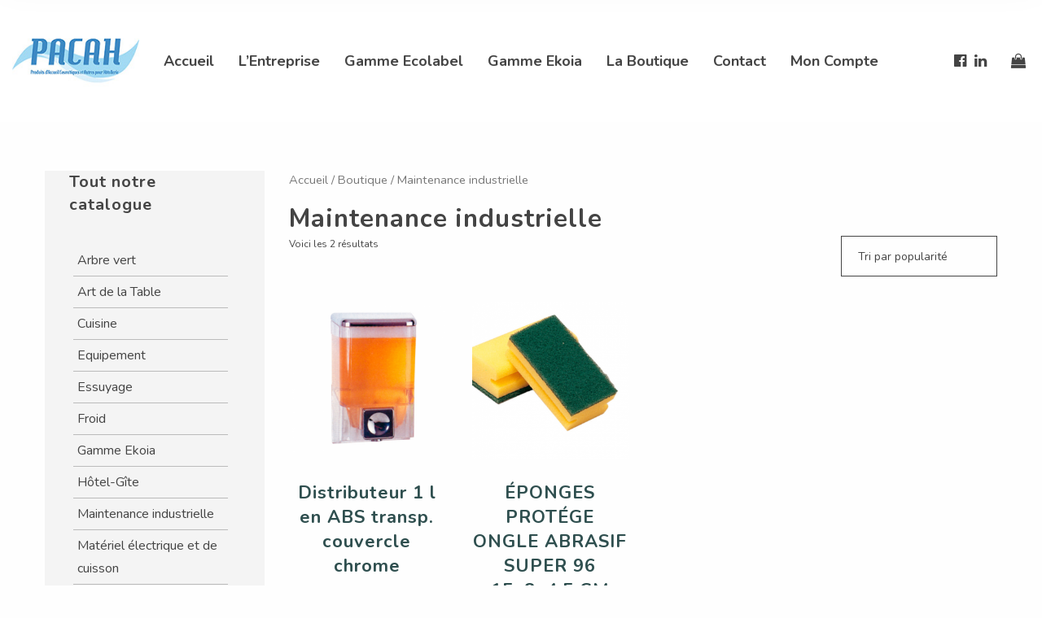

--- FILE ---
content_type: text/html; charset=UTF-8
request_url: https://pacah.com/product-category/maintenance-industrielle/
body_size: 10834
content:
<!DOCTYPE html>
<html lang="fr-FR" class="no-js no-svg">
<head>
<meta charset="UTF-8">
<meta name="viewport" content="width=device-width, initial-scale=1">
<link rel="profile" href="http://gmpg.org/xfn/11">
<title>Maintenance industrielle | Pacah Accueil produits d&#039;accueil hygiène et confort</title>

<!-- All In One SEO Pack 3.7.0[207,303] -->
<script type="application/ld+json" class="aioseop-schema">{}</script>
<link rel="canonical" href="https://pacah.com/product-category/maintenance-industrielle/" />
<!-- All In One SEO Pack -->
<link rel='dns-prefetch' href='//fonts.googleapis.com' />
<link rel='dns-prefetch' href='//s.w.org' />
<link rel="alternate" type="application/rss+xml" title="Pacah Accueil produits d&#039;accueil hygiène et confort &raquo; Flux" href="https://pacah.com/feed/" />
<link rel="alternate" type="application/rss+xml" title="Pacah Accueil produits d&#039;accueil hygiène et confort &raquo; Flux des commentaires" href="https://pacah.com/comments/feed/" />
<link rel="alternate" type="application/rss+xml" title="Flux pour Pacah Accueil produits d&#039;accueil hygiène et confort &raquo; Maintenance industrielle Catégorie" href="https://pacah.com/product-category/maintenance-industrielle/feed/" />
<link rel='stylesheet' id='Import_Article_YD_styleDropzone-css'  href='https://pacah.com/wp-content/plugins/Import_Product_YD/vendor/dropzone/dropzone.css' type='text/css' media='all' />
<link rel='stylesheet' id='Import_Article_YD_style-css'  href='https://pacah.com/wp-content/plugins/Import_Product_YD/css/style.css' type='text/css' media='all' />
<link rel='stylesheet' id='style-css'  href='https://pacah.com/wp-content/plugins/Widget_Menu_YD/css/style.css' type='text/css' media='all' />
<link rel='stylesheet' id='contact-form-7-css'  href='https://pacah.com/wp-content/plugins/contact-form-7/includes/css/styles.css' type='text/css' media='all' />
<link rel='stylesheet' id='rs-plugin-settings-css'  href='https://pacah.com/wp-content/plugins/revslider/public/assets/css/settings.css' type='text/css' media='all' />
<style id='rs-plugin-settings-inline-css' type='text/css'>
#rs-demo-id {}
</style>
<link rel='stylesheet' id='woocommerce-layout-css'  href='https://pacah.com/wp-content/plugins/woocommerce/assets/css/woocommerce-layout.css' type='text/css' media='all' />
<link rel='stylesheet' id='woocommerce-smallscreen-css'  href='https://pacah.com/wp-content/plugins/woocommerce/assets/css/woocommerce-smallscreen.css' type='text/css' media='only screen and (max-width: 768px)' />
<link rel='stylesheet' id='woocommerce-general-css'  href='https://pacah.com/wp-content/plugins/woocommerce/assets/css/woocommerce.css' type='text/css' media='all' />
<style id='woocommerce-inline-inline-css' type='text/css'>
.woocommerce form .form-row .required { visibility: visible; }
</style>
<link rel='stylesheet' id='aws-style-css'  href='https://pacah.com/wp-content/plugins/advanced-woo-search/assets/css/common.min.css' type='text/css' media='all' />
<link rel='stylesheet' id='wccs-public-css'  href='https://pacah.com/wp-content/plugins/easy-woocommerce-discounts/public/css/wccs-public.min.css' type='text/css' media='all' />
<link rel='stylesheet' id='giulia-main-stylesheet-css'  href='https://pacah.com/wp-content/themes/masrous/assets/css/app.css' type='text/css' media='all' />
<style id='giulia-main-stylesheet-inline-css' type='text/css'>
.vc_custom_1584980172160{border-top-width: 5px !important;padding-top: 90px !important;padding-bottom: 30px !important;background-color: #ffffff !important;background-position: 0 0 !important;background-repeat: repeat !important;border-top-color: #ffffff !important;border-top-style: solid !important;}.vc_custom_1507797013341{padding-bottom: 60px !important;}.vc_custom_1507797010029{padding-bottom: 30px !important;}
body, body h1, body h2, body h3, body h4, body h5, body h6, .form-style label, .giulia-input input, .giulia-input select, .giulia-input textarea, .btn-light.btn-solid .btn-text, .shopping-cart { color: #444444} .rtb-booking-form .add-message a:before, .rtb-booking-form .add-message a:after, .team-member .team-header h5.name, .team-member .team-header h5.position span, .cart-offcanvas-close:before, .cart-offcanvas-close:after, .cart-offcanvas-close > div { background: #444444} body .content p a:hover, body .text-link:hover{ border-color: #444444} body, .woocommerce .widget_price_filter .price_slider_wrapper .ui-widget-content, .cart-offcanvas .shopping-cart { background-color: #fefefe; } .team-member .team-header h5.name, .team-member .team-header h5.position, .sticky-post, .shop-sidebar, .woocommerce div.product .woocommerce-tabs ul.tabs li { background: #F4F4F4} .nav-links .page-numbers.current, .nav-links .page-number.current, .comments-area > .comment-list, .woocommerce table.shop_table td, .woocommerce form.checkout_coupon, .woocommerce form.login, .woocommerce form.register, .woocommerce-MyAccount-navigation li, .woocommerce #reviews #comments ol.commentlist li .comment-text, .woocommerce div.product .woocommerce-tabs ul.tabs li { border-color: #DCDCDC} .food-item-featured .featured-text, .comment-list .border-list, .comments-area > .comment-list .comment-list .comment-author-avatar:first-of-type:before { background: #DCDCDC}.btn-dark.btn-solid {background:#444444}.btn_light{background:#ffffff}.woocommerce span.onsale, .woocommerce .widget_price_filter .ui-slider .ui-slider-range, .woocommerce .widget_price_filter .ui-slider .ui-slider-handle { background: #444444; }.home-slider-text h1 { font-size: calc(24px + ( - 24) * ((100vw - 320px) / (1366 - 320))) !important; }.giulia-nav:not(.fixed-nav) .menu-item-has-children .sub-menu { background: #fff; } .giulia-nav:not(.fixed-nav) .nav-items .menu-item .sub-menu li a, .giulia-wpml-switcher li a { color: #444444 !important; } .nav-dark-text .menu-item-has-children .sub-menu { border-color: #444444 !important; } .giulia-nav:not(.fixed-nav) .nav-items a, .giulia-nav:not(.fixed-nav) .nav-additional a, .nav-logo h1, .mobile-cart { color: #444444; } #mobile-burger:before, #mobile-burger > div, #mobile-burger:after { background: #444444}.mobile-menu-content, .mobile-menu-content:after { background: #fff } .mobile-menu-content {color: #333f51} #mobile-burger.close-btn:before, #mobile-burger.close-btn > div, #mobile-burger.close-btn:after, .mobile-menu .menu-item-has-children > a:before, .mobile-menu .menu-item-has-children > a:after, .mobile-menu .overlay-back a:before, .mobile-menu .overlay-back a:after, .mobile-nav-overlay .mobile-overlay { background: #333f51; }@media screen and (min-width: 64.1em) { .giulia-nav .nav { height: 150px; } .nav-solid ~ .page-wrapper .home-bg-slider { height: calc(100vh - 150px); } .show-frame .nav-solid ~ .page-wrapper .home-bg-slider { height: calc(100vh - 150px - 30px); } .nav-center-ver ~ .page-wrapper .home-bg-slider { height: 100vh !important; } .show-frame .nav-center-ver ~ .page-wrapper .home-bg-slider { height: calc(100vh - 30px) !important; } .nav-solid.nav-top ~ .page-wrapper { padding-top: 150px; } .show-frame .nav-solid.nav-top ~ .page-wrapper { padding-top: 165px; } .nav-transparent.nav-bottom ~ .page-wrapper .home-slider-text { margin-top: 75px; } .nav-transparent.nav-top ~ .page-wrapper .home-slider-text { margin-top: -75px; } .nav-home.nav-solid.nav-bottom ~ .page-wrapper .page-padding { padding-top: 150px; } .giulia-nav:not(.fixed-nav) .nav > div.logo .static-logo img { padding: 10px 0; } .giulia-nav.fixed-nav .nav > div.logo .static-logo img { padding: 10px 0; } }@media screen and (max-width: 64em) { .mobile-nav, .mobile-nav .nav { height: 100px; } .mobile-nav-overlay .mobile-menu { margin: 100px 0 60px 0} .nav-solid ~ .page-wrapper { padding-top: 100px; } .mobile-nav .logo { padding: 15px; } #mobile-burger { top: calc(50px - 15px)} .mobile-nav .logo img { max-height: calc(100px - 30px) !important; } }.giulia-nav.fixed-nav { background: #fff; } .giulia-nav.fixed-nav .nav > div > ul > li > a, .giulia-nav.fixed-nav .profile a { color: #4444444; } .giulia-nav.fixed-nav > ul > li > a:after { background: #4444444; } .giulia-nav.fixed-nav .desktop-menu .menu-item-has-children .sub-menu { background: #fff; } .giulia-nav.fixed-nav .menu-item-has-children .sub-menu a { color: #444444; }.show-frame .page-frame { background: #ffffff}.h-sec { margin-bottom: -0.25em; font-size: 1.5em; color: #4ea4c9 !important; }a.btn.btn-accent.btn-solid { background-color: #4ea4c9; color: #fff;} a.btn.btn-accent.btn-underline { color: #4ea4c9; }
</style>
<link rel='stylesheet' id='js_composer_front-css'  href='https://pacah.com/wp-content/plugins/js_composer/assets/css/js_composer.min.css' type='text/css' media='all' />
<link rel='stylesheet' id='giulia-child-style-css'  href='https://pacah.com/wp-content/themes/masrous-child/style.css' type='text/css' media='all' />
<link rel='stylesheet' id='giulia-google-fonts-css'  href='//fonts.googleapis.com/css?family=Nunito:400%2C400i%7CNunito:700%7CNunito:700%7CNunito:400&#038;subset=latin' type='text/css' media='all' />
<style id='giulia-google-fonts-inline-css' type='text/css'>
body{font-family:'Nunito',Arial, Helvetica, sans-serif;font-style:normal;}h1,h2,h3,h4,h5,h6,.giulia-header, .woocommerce .product-title, .woocommerce .product-name, .woocommerce table.shop_table th{font-family:'Nunito',Arial, Helvetica, sans-serif;font-weight:700;font-style:normal;letter-spacing:0px;}.mobile-nav-overlay .mobile-menu-content,.giulia-nav .nav a, .fixed-nav a{font-family:'Nunito',Arial, Helvetica, sans-serif;font-weight:700;font-style:normal;letter-spacing:0px;font-size:18px;}.h-sec{font-family:'Nunito',Arial, Helvetica, sans-serif;font-weight:400;font-style:normal;letter-spacing:0px;}
</style>
<script type='text/javascript' src='https://pacah.com/wp-includes/js/jquery/jquery.js'></script>
<script type='text/javascript' src='https://pacah.com/wp-includes/js/jquery/jquery-migrate.min.js'></script>
<script type='text/javascript' src='https://pacah.com/wp-content/plugins/revslider/public/assets/js/jquery.themepunch.tools.min.js'></script>
<script type='text/javascript' src='https://pacah.com/wp-content/plugins/revslider/public/assets/js/jquery.themepunch.revolution.min.js'></script>
<script type='text/javascript'>
/* <![CDATA[ */
var wc_add_to_cart_params = {"ajax_url":"\/wp-admin\/admin-ajax.php","wc_ajax_url":"\/?wc-ajax=%%endpoint%%","i18n_view_cart":"Voir le panier","cart_url":"https:\/\/pacah.com\/panier\/","is_cart":"","cart_redirect_after_add":"no"};
/* ]]> */
</script>
<script type='text/javascript' src='https://pacah.com/wp-content/plugins/woocommerce/assets/js/frontend/add-to-cart.min.js'></script>
<script type='text/javascript' src='https://pacah.com/wp-content/plugins/js_composer/assets/js/vendors/woocommerce-add-to-cart.js'></script>
<link rel='https://api.w.org/' href='https://pacah.com/wp-json/' />
<link rel="EditURI" type="application/rsd+xml" title="RSD" href="https://pacah.com/xmlrpc.php?rsd" />
<link rel="wlwmanifest" type="application/wlwmanifest+xml" href="https://pacah.com/wp-includes/wlwmanifest.xml" /> 

		<!-- GA Google Analytics @ https://m0n.co/ga -->
		<script>
			(function(i,s,o,g,r,a,m){i['GoogleAnalyticsObject']=r;i[r]=i[r]||function(){
			(i[r].q=i[r].q||[]).push(arguments)},i[r].l=1*new Date();a=s.createElement(o),
			m=s.getElementsByTagName(o)[0];a.async=1;a.src=g;m.parentNode.insertBefore(a,m)
			})(window,document,'script','https://www.google-analytics.com/analytics.js','ga');
			ga('create', 'G-PSK678JWT2', 'auto');
			ga('send', 'pageview');
		</script>

		<noscript><style>.woocommerce-product-gallery{ opacity: 1 !important; }</style></noscript>
			<style type="text/css">.recentcomments a{display:inline !important;padding:0 !important;margin:0 !important;}</style>
		<meta name="generator" content="Powered by WPBakery Page Builder - drag and drop page builder for WordPress."/>
<!--[if lte IE 9]><link rel="stylesheet" type="text/css" href="https://pacah.com/wp-content/plugins/js_composer/assets/css/vc_lte_ie9.min.css" media="screen"><![endif]--><meta name="generator" content="Powered by Slider Revolution 5.4.8.1 - responsive, Mobile-Friendly Slider Plugin for WordPress with comfortable drag and drop interface." />
<script type="text/javascript">function setREVStartSize(e){									
						try{ e.c=jQuery(e.c);var i=jQuery(window).width(),t=9999,r=0,n=0,l=0,f=0,s=0,h=0;
							if(e.responsiveLevels&&(jQuery.each(e.responsiveLevels,function(e,f){f>i&&(t=r=f,l=e),i>f&&f>r&&(r=f,n=e)}),t>r&&(l=n)),f=e.gridheight[l]||e.gridheight[0]||e.gridheight,s=e.gridwidth[l]||e.gridwidth[0]||e.gridwidth,h=i/s,h=h>1?1:h,f=Math.round(h*f),"fullscreen"==e.sliderLayout){var u=(e.c.width(),jQuery(window).height());if(void 0!=e.fullScreenOffsetContainer){var c=e.fullScreenOffsetContainer.split(",");if (c) jQuery.each(c,function(e,i){u=jQuery(i).length>0?u-jQuery(i).outerHeight(!0):u}),e.fullScreenOffset.split("%").length>1&&void 0!=e.fullScreenOffset&&e.fullScreenOffset.length>0?u-=jQuery(window).height()*parseInt(e.fullScreenOffset,0)/100:void 0!=e.fullScreenOffset&&e.fullScreenOffset.length>0&&(u-=parseInt(e.fullScreenOffset,0))}f=u}else void 0!=e.minHeight&&f<e.minHeight&&(f=e.minHeight);e.c.closest(".rev_slider_wrapper").css({height:f})					
						}catch(d){console.log("Failure at Presize of Slider:"+d)}						
					};</script>
<noscript><style type="text/css"> .wpb_animate_when_almost_visible { opacity: 1; }</style></noscript></head>
<body class="archive tax-product_cat term-maintenance-industrielle term-157 woocommerce woocommerce-page woocommerce-no-js plugin-on wpb-js-composer js-comp-ver-5.6 vc_responsive" data-color="#444444">
<div class="transition-overlay"></div>
	<nav id="main-navbar-home" class="show-for-large giulia-nav nav-top nav-center nav-dark-text nav-solid" style="background: #ffffff">
	<div class="row">
		<div class="medium-12 columns">
			<div class="nav">
				<div class="logo">
										<a href="https://pacah.com/" class="show-in-viewport">
						<figure class="static-logo">
							<img src="https://pacah.com/wp-content/uploads/2020/06/pacah-logo-200-140.jpg" class="" alt="">
						</figure>
					</a>
									</div>
								<div class="main-nav nav-items"><ul id="top-menu" class="dropdown menu desktop-menu menu-main-menu show-for-large"><li id="menu-item-2532" class="menu-item menu-item-type-post_type menu-item-object-page menu-item-home menu-item-2532"><a href="https://pacah.com/">Accueil</a></li>
<li id="menu-item-2914" class="menu-item menu-item-type-post_type menu-item-object-page menu-item-2914"><a href="https://pacah.com/entreprise-pacah/">L&rsquo;Entreprise</a></li>
<li id="menu-item-3876" class="menu-item menu-item-type-post_type menu-item-object-page menu-item-3876"><a href="https://pacah.com/gamme-ecolabel/">Gamme Ecolabel</a></li>
<li id="menu-item-4405" class="menu-item menu-item-type-custom menu-item-object-custom menu-item-4405"><a href="https://pacah.com/product-category/gamme-ekoia/">Gamme Ekoia</a></li>
<li id="menu-item-2875" class="menu-item menu-item-type-post_type menu-item-object-page menu-item-2875"><a href="https://pacah.com/boutique-produits-accueil-gite-hotel/">La Boutique</a></li>
<li id="menu-item-2874" class="menu-item menu-item-type-post_type menu-item-object-page menu-item-2874"><a href="https://pacah.com/contact-horaire/">Contact</a></li>
<li id="menu-item-2870" class="menu-item menu-item-type-post_type menu-item-object-page menu-item-2870"><a href="https://pacah.com/mon-compte/">Mon Compte</a></li>
</ul></div>								<div class="nav-additional">
					<ul class="desktop-menu">
						<li class="nav-social-profiles"><ul><li class="profile"><a href="https://fr-fr.facebook.com/saspacah/" target="_blank"><i class="fa fa-facebook-official"></i></a></li><li class="profile"><a href="https://www.linkedin.com/company/pacah-accueil/" target="_blank"><i class="fa fa-linkedin"></i></a></li></ul></li>												<!--<li class="open-cart"><a href="#"><i class="fa fa-shopping-bag"></i><span class="woo-cart-count"></span></a></li>-->
						<li class="open-cartZZ"><a href="/pacah/panier/"><i class="fa fa-shopping-bag"></i><span class="woo-cart-count"></span></a></li>
																	</ul>
				</div>
			</div>
		</div>
	</div>
</nav>
	<div id="fixed-nav" class="page-header-nav giulia-nav fixed-nav show-for-large nav-center" data-height="150" style="background: #fff">
	<div class="row">
		<div class="medium-12 columns">
		<div class="nav">
								<div class="logo">
					<a href="https://pacah.com/" class="show-in-viewport">
						<figure class="static-logo">
							<img src="https://pacah.com/wp-content/uploads/2020/06/pacah-logo-200-140.jpg" alt="">
						</figure>
					</a>
				</div>
										<div class="main-nav nav-items"><ul id="fixed-top-menu" class="dropdown menu desktop-menu menu-main-menu hidden-xs hidden-sm"><li class="menu-item menu-item-type-post_type menu-item-object-page menu-item-home menu-item-2532"><a href="https://pacah.com/">Accueil</a></li>
<li class="menu-item menu-item-type-post_type menu-item-object-page menu-item-2914"><a href="https://pacah.com/entreprise-pacah/">L&rsquo;Entreprise</a></li>
<li class="menu-item menu-item-type-post_type menu-item-object-page menu-item-3876"><a href="https://pacah.com/gamme-ecolabel/">Gamme Ecolabel</a></li>
<li class="menu-item menu-item-type-custom menu-item-object-custom menu-item-4405"><a href="https://pacah.com/product-category/gamme-ekoia/">Gamme Ekoia</a></li>
<li class="menu-item menu-item-type-post_type menu-item-object-page menu-item-2875"><a href="https://pacah.com/boutique-produits-accueil-gite-hotel/">La Boutique</a></li>
<li class="menu-item menu-item-type-post_type menu-item-object-page menu-item-2874"><a href="https://pacah.com/contact-horaire/">Contact</a></li>
<li class="menu-item menu-item-type-post_type menu-item-object-page menu-item-2870"><a href="https://pacah.com/mon-compte/">Mon Compte</a></li>
</ul></div>			
				<div class="nav-additional">
					<ul class="desktop-menu">
						<li class="nav-social-profiles"><ul><li class="profile"><a href="https://fr-fr.facebook.com/saspacah/" target="_blank"><i class="fa fa-facebook-official"></i></a></li><li class="profile"><a href="https://www.linkedin.com/company/pacah-accueil/" target="_blank"><i class="fa fa-linkedin"></i></a></li></ul></li>												<!--<li class="open-cart"><a href="#"><i class="fa fa-shopping-bag"></i><span class="woo-cart-count"></span></a></li>-->
						<li class="open-cartZZ"><a href="/pacah/panier/"><i class="fa fa-shopping-bag"></i><span class="woo-cart-count"></span></a></li>
																	</ul>
				</div>

			</div>
		</div>
	</div>
</div>

	
<div id="mobile-burger" class="hide-for-large">
	<div></div>
</div>
<nav id="mobile-navbar-home" class="hide-for-large mobile-nav nav-center nav-dark-text nav-solid">
	<div class="nav" style="background: #ffffff">
		<div class="empty-el"></div>
		<div class="logo">
						<a href="https://pacah.com/" class="show-in-viewport">
				<figure class="static-logo">
					<img src="https://pacah.com/wp-content/uploads/2020/06/pacah-logo-200-140.jpg" class="" alt="Giulia">
				</figure>
			</a>
					</div>
		<!--<div class="mobile-cart open-cart">-->
		<div class="mobile-cart open-cartZZ">
				<!--<a href="#"><i class="fa fa-shopping-bag"></i><span class="woo-cart-count"></span></a>-->
		<a href="/pacah/panier/"><i class="fa fa-shopping-bag"></i><span class="woo-cart-count"></span></a>
				</div>
	</div>
</nav>
<div class="mobile-nav-overlay hide-for-large">
	<div class="mobile-overlay"></div>
	<div class="mobile-menu-content">
		<div class="mobile-menu">
										<div class="menu"><ul id="menu-mobile" class="dropdown menu hide-for-large"><li class="menu-item menu-item-type-post_type menu-item-object-page menu-item-home menu-item-2532"><a href="https://pacah.com/">Accueil</a></li>
<li class="menu-item menu-item-type-post_type menu-item-object-page menu-item-2914"><a href="https://pacah.com/entreprise-pacah/">L&rsquo;Entreprise</a></li>
<li class="menu-item menu-item-type-post_type menu-item-object-page menu-item-3876"><a href="https://pacah.com/gamme-ecolabel/">Gamme Ecolabel</a></li>
<li class="menu-item menu-item-type-custom menu-item-object-custom menu-item-4405"><a href="https://pacah.com/product-category/gamme-ekoia/">Gamme Ekoia</a></li>
<li class="menu-item menu-item-type-post_type menu-item-object-page menu-item-2875"><a href="https://pacah.com/boutique-produits-accueil-gite-hotel/">La Boutique</a></li>
<li class="menu-item menu-item-type-post_type menu-item-object-page menu-item-2874"><a href="https://pacah.com/contact-horaire/">Contact</a></li>
<li class="menu-item menu-item-type-post_type menu-item-object-page menu-item-2870"><a href="https://pacah.com/mon-compte/">Mon Compte</a></li>
</ul></div>					</div>
		<div class="mobile-nav-footer">
			<ul>
				<li class="profile"><a href="https://fr-fr.facebook.com/saspacah/" target="_blank"><i class="fa fa-facebook-official"></i></a></li><li class="profile"><a href="https://www.linkedin.com/company/pacah-accueil/" target="_blank"><i class="fa fa-linkedin"></i></a></li>			</ul>
		</div>
	</div>
</div>
				<a id="scroll-up" class="scroll-up show-for-medium">
			<i class="fa fa-angle-up"></i> 
		</a>
			<div class="page-wrapper"><div class="shop-products page-padding"><div class="row"><div class="small-12 medium-10 large-9 medium-centered large-uncentered columns"><div id="primary" class="content-area"><main id="main" class="site-main" role="main"><nav class="woocommerce-breadcrumb"><a href="https://pacah.com">Accueil</a>&nbsp;&#47;&nbsp;<a href="https://pacah.com/boutique/">Boutique</a>&nbsp;&#47;&nbsp;Maintenance industrielle</nav><header class="woocommerce-products-header">
			<h1 class="woocommerce-products-header__title page-title">Maintenance industrielle</h1>
	
	</header>
<p class="woocommerce-result-count">
	Voici les 2 résultats</p>
<form class="woocommerce-ordering" method="get">
	<select name="orderby" class="orderby">
					<option value="popularity"  selected='selected'>Tri par popularité</option>
					<option value="rating" >Tri par notes moyennes</option>
					<option value="date" >Tri par nouveauté</option>
					<option value="price" >Tri par tarif croissant</option>
					<option value="price-desc" >Tri par tarif décroissant</option>
			</select>
	<input type="hidden" name="paged" value="1" />
	</form>
<ul class="products columns-4">
<li class="post-4885 product type-product status-publish has-post-thumbnail product_cat-maintenance-industrielle first instock taxable shipping-taxable purchasable product-type-simple">
	<a href="https://pacah.com/boutique/distributeur-1-l-en-abs-transp-couvercle-chrome/" class="woocommerce-LoopProduct-link woocommerce-loop-product__link"><img width="260" height="260" src="https://pacah.com/wp-content/uploads/2022/04/Distributeur-1-l-en-ABS-transp.-couvercle-chrome.png" class="attachment-woocommerce_thumbnail size-woocommerce_thumbnail wp-post-image" alt="" srcset="https://pacah.com/wp-content/uploads/2022/04/Distributeur-1-l-en-ABS-transp.-couvercle-chrome.png 260w, https://pacah.com/wp-content/uploads/2022/04/Distributeur-1-l-en-ABS-transp.-couvercle-chrome-150x150.png 150w, https://pacah.com/wp-content/uploads/2022/04/Distributeur-1-l-en-ABS-transp.-couvercle-chrome-100x100.png 100w" sizes="(max-width: 260px) 100vw, 260px" /><h2 class="woocommerce-loop-product__title">Distributeur 1 l en ABS transp. couvercle chrome</h2>
	<span class="price"><span class="woocommerce-Price-amount amount">14,2000<span class="woocommerce-Price-currencySymbol">&euro;</span></span></span>
</a><a data-quantity="1" rel="nofollow" href="/product-category/maintenance-industrielle/?add-to-cart=4885" data-quantity="1" data-product_id="4885" data-product_sku="GD121.65" class="btn btn-xs btn-solid btn-dark product_type_simple add_to_cart_button ajax_add_to_cart"><span class="btn-text">Ajouter au panier</span></a></li>
<li class="post-5239 product type-product status-publish has-post-thumbnail product_cat-essuyage product_cat-maintenance-industrielle product_cat-vaisselle instock taxable shipping-taxable purchasable product-type-simple">
	<a href="https://pacah.com/boutique/eponges-protege-ongle-abrasif-super-96-15x8x45-cm-vert-fibre/" class="woocommerce-LoopProduct-link woocommerce-loop-product__link"><img width="300" height="300" src="https://pacah.com/wp-content/uploads/2023/10/Capture-décran-2023-10-02-091109-1-300x300.png" class="attachment-woocommerce_thumbnail size-woocommerce_thumbnail wp-post-image" alt="" srcset="https://pacah.com/wp-content/uploads/2023/10/Capture-décran-2023-10-02-091109-1-300x300.png 300w, https://pacah.com/wp-content/uploads/2023/10/Capture-décran-2023-10-02-091109-1-150x150.png 150w, https://pacah.com/wp-content/uploads/2023/10/Capture-décran-2023-10-02-091109-1-100x100.png 100w" sizes="(max-width: 300px) 100vw, 300px" /><h2 class="woocommerce-loop-product__title">ÉPONGES PROTÉGE ONGLE ABRASIF SUPER 96 15x8x4,5 CM VERT FIBRE</h2>
	<span class="price"><span class="woocommerce-Price-amount amount">0,5511<span class="woocommerce-Price-currencySymbol">&euro;</span></span></span>
</a><a data-quantity="350" rel="nofollow" href="/product-category/maintenance-industrielle/?add-to-cart=5239" data-quantity="1" data-product_id="5239" data-product_sku="GD213.60" class="btn btn-xs btn-solid btn-dark product_type_simple add_to_cart_button ajax_add_to_cart"><span class="btn-text">Ajouter au panier</span></a></li>
</ul>
</main></div></div><div class="small-12 medium-10 medium-offset-1 large-offset-0 large-3 end columns"><div class="shop-sidebar">
<aside id="secondary" class="widget-area">
	<section id="widget_category_yd-2" class="widget widget_category_YD"><h5 class="widget-title"><span>Tout notre catalogue</span></h5><div id="widget_Category_YD"><div class="left">	<li class="cat-item cat-item-154"><a href="https://pacah.com/product-category/arbre-vert/" >Arbre vert</a>
</li>
	<li class="cat-item cat-item-47"><a href="https://pacah.com/product-category/art-table/" >Art de la Table</a>
<ul class='children'>
	<li class="cat-item cat-item-51"><a href="https://pacah.com/product-category/art-table/accessoires-table/" >Accessoires de Table</a>
</li>
	<li class="cat-item cat-item-138"><a href="https://pacah.com/product-category/art-table/compostable/" >Compostable</a>
</li>
	<li class="cat-item cat-item-48"><a href="https://pacah.com/product-category/art-table/couverts/" >Couverts</a>
	<ul class='children'>
	<li class="cat-item cat-item-109"><a href="https://pacah.com/product-category/art-table/couverts/couverts-aluminium/" >Couverts aluminium</a>
</li>
	<li class="cat-item cat-item-110"><a href="https://pacah.com/product-category/art-table/couverts/couverts-bois/" >Couverts bois</a>
</li>
	<li class="cat-item cat-item-111"><a href="https://pacah.com/product-category/art-table/couverts/couverts-inox/" >Couverts inox</a>
</li>
	<li class="cat-item cat-item-112"><a href="https://pacah.com/product-category/art-table/couverts/couverts-plastiques/" >Couverts plastiques</a>
</li>
	</ul>
</li>
	<li class="cat-item cat-item-53"><a href="https://pacah.com/product-category/art-table/linge-table-papier/" >Linge de Table Papier</a>
	<ul class='children'>
	<li class="cat-item cat-item-117"><a href="https://pacah.com/product-category/art-table/linge-table-papier/nappage/" >Nappage</a>
</li>
	<li class="cat-item cat-item-118"><a href="https://pacah.com/product-category/art-table/linge-table-papier/serviette/" >Serviette</a>
</li>
	</ul>
</li>
	<li class="cat-item cat-item-52"><a href="https://pacah.com/product-category/art-table/linge-table-textile/" >Linge de Table Textile</a>
</li>
	<li class="cat-item cat-item-49"><a href="https://pacah.com/product-category/art-table/vaisselle/" >Vaisselle</a>
	<ul class='children'>
	<li class="cat-item cat-item-113"><a href="https://pacah.com/product-category/art-table/vaisselle/vaisselle-plastique/" >Vaisselle plastique</a>
</li>
	<li class="cat-item cat-item-114"><a href="https://pacah.com/product-category/art-table/vaisselle/vaisselle-porcelaine/" >Vaisselle porcelaine</a>
</li>
	</ul>
</li>
	<li class="cat-item cat-item-50"><a href="https://pacah.com/product-category/art-table/verrerie/" >Verrerie</a>
	<ul class='children'>
	<li class="cat-item cat-item-116"><a href="https://pacah.com/product-category/art-table/verrerie/verre/" >Verre</a>
</li>
	<li class="cat-item cat-item-115"><a href="https://pacah.com/product-category/art-table/verrerie/verrerie-plastique/" >Verrerie plastique</a>
</li>
	</ul>
</li>
</ul>
</li>
	<li class="cat-item cat-item-83"><a href="https://pacah.com/product-category/cuisine/" >Cuisine</a>
<ul class='children'>
	<li class="cat-item cat-item-87"><a href="https://pacah.com/product-category/cuisine/batterie-platerie-cuisine/" >Batterie et Platerie de cuisine</a>
</li>
	<li class="cat-item cat-item-88"><a href="https://pacah.com/product-category/cuisine/conteneurs-alimentaires-bacs/" >Conteneurs alimentaires et bacs</a>
</li>
	<li class="cat-item cat-item-84"><a href="https://pacah.com/product-category/cuisine/couteaux/" >Couteaux</a>
</li>
	<li class="cat-item cat-item-86"><a href="https://pacah.com/product-category/cuisine/patisserie/" >Pâtisserie</a>
</li>
	<li class="cat-item cat-item-89"><a href="https://pacah.com/product-category/cuisine/torchons-gants/" >Torchons et gants</a>
</li>
	<li class="cat-item cat-item-85"><a href="https://pacah.com/product-category/cuisine/ustensiles/" >Ustensiles</a>
</li>
</ul>
</li>
	<li class="cat-item cat-item-156"><a href="https://pacah.com/product-category/equipement/" >Equipement</a>
</li>
	<li class="cat-item cat-item-155"><a href="https://pacah.com/product-category/essuyage-2/" >Essuyage</a>
</li>
	<li class="cat-item cat-item-102"><a href="https://pacah.com/product-category/froid/" >Froid</a>
<ul class='children'>
	<li class="cat-item cat-item-105"><a href="https://pacah.com/product-category/froid/armoires-froid/" >Armoires réfrigérées</a>
</li>
	<li class="cat-item cat-item-104"><a href="https://pacah.com/product-category/froid/arriere-bars/" >Arrière-Bar</a>
</li>
	<li class="cat-item cat-item-107"><a href="https://pacah.com/product-category/froid/cellules-refroidissement-surgelation/" >Cellules refroidissement et surgélation</a>
</li>
	<li class="cat-item cat-item-108"><a href="https://pacah.com/product-category/froid/machine-glacons/" >Machines à glaçons</a>
</li>
	<li class="cat-item cat-item-139"><a href="https://pacah.com/product-category/froid/rafraichisseurs-caves-vins/" >Rafraîchisseurs et caves à vins</a>
</li>
	<li class="cat-item cat-item-106"><a href="https://pacah.com/product-category/froid/tables-froid/" >Tables réfrigérées</a>
</li>
	<li class="cat-item cat-item-103"><a href="https://pacah.com/product-category/froid/vitrines-refrigerees/" >Vitrines réfrigérées</a>
</li>
</ul>
</li>
	<li class="cat-item cat-item-64"><a href="https://pacah.com/product-category/gamme-ekoia/" >Gamme Ekoia</a>
<ul class='children'>
	<li class="cat-item cat-item-119"><a href="https://pacah.com/product-category/gamme-ekoia/eko-space/" >Eko Space</a>
</li>
	<li class="cat-item cat-item-120"><a href="https://pacah.com/product-category/gamme-ekoia/eko-touch/" >Eko Touch</a>
</li>
	<li class="cat-item cat-item-121"><a href="https://pacah.com/product-category/gamme-ekoia/eko-way/" >Eko Way</a>
</li>
	<li class="cat-item cat-item-122"><a href="https://pacah.com/product-category/gamme-ekoia/uscent/" >Uscent</a>
</li>
</ul>
</li>
	<li class="cat-item cat-item-42"><a href="https://pacah.com/product-category/hotel-gite/" >Hôtel-Gîte</a>
<ul class='children'>
	<li class="cat-item cat-item-45"><a href="https://pacah.com/product-category/hotel-gite/accessoires-chambres/" >Accessoires Chambres</a>
</li>
	<li class="cat-item cat-item-46"><a href="https://pacah.com/product-category/hotel-gite/accessoires-salle-bain/" >Accessoires Salle de Bain</a>
</li>
	<li class="cat-item cat-item-43"><a href="https://pacah.com/product-category/hotel-gite/accueil-ecolabel/" >Produits Accueil Ecolabel</a>
	<ul class='children'>
	<li class="cat-item cat-item-127"><a href="https://pacah.com/product-category/hotel-gite/accueil-ecolabel/anyah-ecolabel/" >Anyah Ecolabel</a>
</li>
	<li class="cat-item cat-item-128"><a href="https://pacah.com/product-category/hotel-gite/accueil-ecolabel/osme-organic-accueil-ecolabel/" >Osmè Organic</a>
</li>
	</ul>
</li>
	<li class="cat-item cat-item-129"><a href="https://pacah.com/product-category/hotel-gite/enfants/" >Enfants</a>
</li>
	<li class="cat-item cat-item-130"><a href="https://pacah.com/product-category/hotel-gite/linge-chambre-textile/" >Linge chambre textile</a>
</li>
	<li class="cat-item cat-item-131"><a href="https://pacah.com/product-category/hotel-gite/linge-chambre-usage-unique/" >Linge chambre usage unique</a>
</li>
	<li class="cat-item cat-item-132"><a href="https://pacah.com/product-category/hotel-gite/linge-salle-bain-textile/" >Linge salle de bain textile</a>
</li>
	<li class="cat-item cat-item-133"><a href="https://pacah.com/product-category/hotel-gite/linge-salle-bain-usage-unique/" >Linge salle de bain usage unique</a>
</li>
	<li class="cat-item cat-item-44"><a href="https://pacah.com/product-category/hotel-gite/produits-accueil/" >Produits Accueil</a>
	<ul class='children'>
	<li class="cat-item cat-item-124"><a href="https://pacah.com/product-category/hotel-gite/produits-accueil/metan/" >Metan</a>
</li>
	<li class="cat-item cat-item-125"><a href="https://pacah.com/product-category/hotel-gite/produits-accueil/prija/" >Prija</a>
</li>
	<li class="cat-item cat-item-126"><a href="https://pacah.com/product-category/hotel-gite/produits-accueil/travel-care/" >Travel Care</a>
</li>
	<li class="cat-item cat-item-123"><a href="https://pacah.com/product-category/hotel-gite/produits-accueil/verbena-line/" >Verbena Line</a>
</li>
	</ul>
</li>
	<li class="cat-item cat-item-63"><a href="https://pacah.com/product-category/hotel-gite/reception-hotellerie/" >Réception Hôtellerie</a>
	<ul class='children'>
	<li class="cat-item cat-item-140"><a href="https://pacah.com/product-category/hotel-gite/reception-hotellerie/porte-cles/" >Porte-clés</a>
</li>
	</ul>
</li>
</ul>
</li>
	<li class="cat-item cat-item-157 current-cat"><a href="https://pacah.com/product-category/maintenance-industrielle/" >Maintenance industrielle</a>
</li>
	<li class="cat-item cat-item-93"><a href="https://pacah.com/product-category/materiel-electrique-cuisson/" >Matériel électrique et de cuisson</a>
<ul class='children'>
	<li class="cat-item cat-item-96"><a href="https://pacah.com/product-category/materiel-electrique-cuisson/blenders-mixeurs/" >Blenders et mixeurs plongeants</a>
</li>
	<li class="cat-item cat-item-95"><a href="https://pacah.com/product-category/materiel-electrique-cuisson/cafeterie/" >Cafèterie</a>
</li>
	<li class="cat-item cat-item-100"><a href="https://pacah.com/product-category/materiel-electrique-cuisson/cuisson-horizontale/" >Cuisson horizontale</a>
</li>
	<li class="cat-item cat-item-101"><a href="https://pacah.com/product-category/materiel-electrique-cuisson/laverie/" >Laverie</a>
</li>
	<li class="cat-item cat-item-99"><a href="https://pacah.com/product-category/materiel-electrique-cuisson/micro-ondes-fours/" >Micro-ondes et fours</a>
</li>
	<li class="cat-item cat-item-94"><a href="https://pacah.com/product-category/materiel-electrique-cuisson/petit-materiel/" >Petit matériel</a>
</li>
	<li class="cat-item cat-item-97"><a href="https://pacah.com/product-category/materiel-electrique-cuisson/preparation-aliments/" >Préparation des aliments</a>
</li>
	<li class="cat-item cat-item-98"><a href="https://pacah.com/product-category/materiel-electrique-cuisson/service-presentation/" >Service Présentation</a>
</li>
</ul>
</li>
	<li class="cat-item cat-item-65"><a href="https://pacah.com/product-category/mobilier/" >Mobilier</a>
<ul class='children'>
	<li class="cat-item cat-item-66"><a href="https://pacah.com/product-category/mobilier/exterieur/" >Extérieur</a>
</li>
	<li class="cat-item cat-item-68"><a href="https://pacah.com/product-category/mobilier/interieur/" >Intérieur</a>
</li>
	<li class="cat-item cat-item-67"><a href="https://pacah.com/product-category/mobilier/interieur-exterieur/" >Intérieur et Extérieur</a>
</li>
</ul>
</li>
	<li class="cat-item cat-item-90"><a href="https://pacah.com/product-category/mobilier-cuisine/" >Mobilier de cuisine chariots et échelles</a>
<ul class='children'>
	<li class="cat-item cat-item-91"><a href="https://pacah.com/product-category/mobilier-cuisine/chariots-rayonnages/" >Chariots et rayonnages</a>
</li>
	<li class="cat-item cat-item-92"><a href="https://pacah.com/product-category/mobilier-cuisine/tables-plonges/" >Tables et plonges</a>
</li>
</ul>
</li>
	<li class="cat-item cat-item-153"><a href="https://pacah.com/product-category/non-classe/" >Non classé</a>
</li>
	<li class="cat-item cat-item-69"><a href="https://pacah.com/product-category/produits-hygiene/" >Produits Hygiène</a>
<ul class='children'>
	<li class="cat-item cat-item-134"><a href="https://pacah.com/product-category/produits-hygiene/covid/" >COVID</a>
</li>
	<li class="cat-item cat-item-135"><a href="https://pacah.com/product-category/produits-hygiene/essuyage/" >Essuyage</a>
</li>
	<li class="cat-item cat-item-71"><a href="https://pacah.com/product-category/produits-hygiene/hygiene-covid/" >Hygiène COVID</a>
</li>
	<li class="cat-item cat-item-136"><a href="https://pacah.com/product-category/produits-hygiene/papier/" >Papier</a>
</li>
</ul>
</li>
	<li class="cat-item cat-item-57"><a href="https://pacah.com/product-category/restaurant-bar/" >Restaurant Bar</a>
<ul class='children'>
	<li class="cat-item cat-item-60"><a href="https://pacah.com/product-category/restaurant-bar/accessoires-bar/" >Accessoires de Bar</a>
</li>
	<li class="cat-item cat-item-62"><a href="https://pacah.com/product-category/restaurant-bar/buffet/" >Buffet</a>
</li>
	<li class="cat-item cat-item-58"><a href="https://pacah.com/product-category/restaurant-bar/menus-signal/" >Menus et Signalétique</a>
</li>
	<li class="cat-item cat-item-59"><a href="https://pacah.com/product-category/restaurant-bar/plateaux-service/" >Plateaux de Service</a>
</li>
	<li class="cat-item cat-item-61"><a href="https://pacah.com/product-category/restaurant-bar/service-boissons/" >Service Boissons</a>
</li>
</ul>
</li>
	<li class="cat-item cat-item-72"><a href="https://pacah.com/product-category/usage-unique/" >Usage unique et entretien</a>
<ul class='children'>
	<li class="cat-item cat-item-78"><a href="https://pacah.com/product-category/usage-unique/collecte-dechets/" >Collecte des déchets</a>
</li>
	<li class="cat-item cat-item-77"><a href="https://pacah.com/product-category/usage-unique/desinsectisation/" >Désinsectisation</a>
</li>
	<li class="cat-item cat-item-73"><a href="https://pacah.com/product-category/usage-unique/entretien/" >Entretien</a>
	<ul class='children'>
	<li class="cat-item cat-item-137"><a href="https://pacah.com/product-category/usage-unique/entretien/accessoires/" >Accessoires</a>
</li>
	</ul>
</li>
	<li class="cat-item cat-item-75"><a href="https://pacah.com/product-category/usage-unique/premiers-soins/" >Premiers soins</a>
</li>
	<li class="cat-item cat-item-74"><a href="https://pacah.com/product-category/usage-unique/produits-usage-unique/" >Produits à usage unique</a>
</li>
	<li class="cat-item cat-item-76"><a href="https://pacah.com/product-category/usage-unique/securite/" >Sécurité</a>
</li>
</ul>
</li>
	<li class="cat-item cat-item-79"><a href="https://pacah.com/product-category/vetements-chaussures/" >Vêtements et Chaussures</a>
<ul class='children'>
	<li class="cat-item cat-item-82"><a href="https://pacah.com/product-category/vetements-chaussures/chaussures/" >Chaussures</a>
</li>
	<li class="cat-item cat-item-80"><a href="https://pacah.com/product-category/vetements-chaussures/tenues-chef-cuisine/" >Tenues chef et cuisine</a>
</li>
	<li class="cat-item cat-item-81"><a href="https://pacah.com/product-category/vetements-chaussures/uniformes-service/" >Uniformes de service</a>
</li>
</ul>
</li>
</div></div><script>
        		jQuery( "#widget_Category_YD" ).closest( ".row" ).css({"flex-direction": "row-reverse"}); 
        	</script></aside></div></div></div></div>		</div>
						<div class="row">
							<div class="small-12 columns small-centered">
								<footer>
									<div data-vc-full-width="true" data-vc-full-width-init="false" class="vc_row wpb_row vc_row-fluid vc_custom_1584980172160" style="color: #ffffff" data-overlay-color="rgba(0,0,0,0.01)" data-color="#ffffff"><div class="extended_bg"><div class="row-image-overlay" style="background-color: rgba(0,0,0,0.01);"></div></div><div class="wpb_column vc_column_container vc_col-sm-4"  ><div class="vc_column-inner vc_custom_1507797013341 "><div class="wpb_wrapper">
	<div class="wpb_single_image wpb_content_element vc_align_center">
		
		<figure class="wpb_wrapper vc_figure">
			<div class="vc_single_image-wrapper   vc_box_border_grey"><img width="300" height="97" src="https://pacah.com/wp-content/uploads/2020/06/pacah-logo-300.jpg" class="vc_single_image-img attachment-full" alt="logo pacah fourniteures produits accueil hotel et gite" /></div>
		</figure>
	</div>

	<div class="wpb_text_column wpb_content_element " >
		<div class="wpb_wrapper">
			<p style="text-align: center"><span style="color: #000000">Installée à Montmorillon (Vienne) depuis 20 ans, <a href="https://pacah.com/entreprise-pacah/"><strong>l’entreprise PACAH</strong></a> est spécialisée dans la fourniture de produits d’accueil, de cosmétiques et d’entretien pour les structures d’hébergement (hôtel, gîtes, etc.) ainsi que de consommables utiles aux professionnels. Un besoin particulier ? PACAH saura y répondre. N’hésitez pas à <a href="https://pacah.com/contact-horaire/"><strong>nous contacter</strong></a>.</span></p>

		</div>
	</div>
</div></div></div><div class="wpb_column vc_column_container vc_col-sm-4"  ><div class="vc_column-inner vc_custom_1507797010029 "><div class="wpb_wrapper">
	<div class="wpb_text_column wpb_content_element " >
		<div class="wpb_wrapper">
			<h5 style="margin-bottom: 30px;text-align: center"><span style="color: #000000">PACAH ACCUEIL</span></h5>
<p style="text-align: center"><span style="color: #000000">8 LES BUTTIERES</span></p>
<p style="text-align: center"><span style="color: #000000">ZA LES ECURIOUX</span></p>
<p style="text-align: center"><span style="color: #000000">86500 SAULGE &#8211; MONTMORILLON<br />
</span></p>
<p style="text-align: center"><span style="color: #000000">TEL : +33 9 73 31 06 01<br />
</span></p>
<p style="text-align: center"><span style="color: #000000">FAX : +33 5 49 91 83 03<br />
</span><br />
<span style="color: #000000"><a style="color: #000000" href="mailto:contact@pacah.com">contact@pacah.com</a></span></p>

		</div>
	</div>

	<div class="wpb_text_column wpb_content_element " >
		<div class="wpb_wrapper">
			<p style="text-align: center"><span style="color: #000000"><a style="color: #000000;font-size: 0.8em" href="https://www.denege.com" target="_blank" rel="noopener">Agence web De NEGE</a></span></p>

		</div>
	</div>
</div></div></div><div class="wpb_column vc_column_container vc_col-sm-4"  ><div class="vc_column-inner  "><div class="wpb_wrapper">
	<div class="wpb_text_column wpb_content_element " >
		<div class="wpb_wrapper">
			<p style="text-align: center"><span style="color: #000000"><a href="https://pacah.com/">Accueil</a></span></p>
<p style="text-align: center"><span style="color: #000000"><a href="https://pacah.com/entreprise-pacah/">L&rsquo;Entreprise</a></span></p>
<p style="text-align: center"><span style="color: #000000"><a href="https://pacah.com/boutique-produits-accueil-gite-hotel/">La Boutique</a></span></p>
<p style="text-align: center"><span style="color: #000000"><a href="https://pacah.com/conditions-generales-vente/">CGV</a></span></p>
<p style="text-align: center"><span style="color: #000000"><a href="https://pacah.com/contact-horaire/">Contact</a></span></p>
<p style="text-align: center"><span style="color: #000000"><a href="https://pacah.com/mon-compte/">Mon Compte</a></span></p>

		</div>
	</div>
</div></div></div></div><div class="vc_row-full-width vc_clearfix"></div>
								</footer>
							</div>
						</div>
					
	
	<div class="cart-offcanvas">
		<div class="cart-overlay"></div>
		<div class="shopping-cart">
		<div class="cart-offcanvas-close"><div class="cart-icon-close"></div></div><ul class="show-cart"><p class="klin-empty-cart text-center"><span>Your cart is empty</span><a class="btn btn-dark btn-sm btn-solid btn-checkout" href="https://pacah.com/boutique/"><span class="btn-text">Go to shop</span></a></p></ul><div class="summation">
			<div class="summation-subtotal">
				<span>Subtotal:</span>
				<span class="amount header-font-family"><span class="woocommerce-Price-amount amount">0,0000<span class="woocommerce-Price-currencySymbol">&euro;</span></span></span>
			</div>
			<div class="btn-cart">
				<a class="btn btn-light btn-sm" href="https://pacah.com/boutique/"><div class="btn-text">Go to shop</div></a>
				<a class="btn btn-light btn-sm" href="https://pacah.com/panier/?empty-cart"><div class="btn-text">Empty cart</div></a>
				<a class="btn btn-light btn-sm btn-view-cart" href="https://pacah.com/panier/"><div class="btn-text">View cart</div></a>
				<a class="btn btn-dark btn-sm btn-solid btn-checkout" href="https://pacah.com/commande/"><div class="btn-text">Checkout</div></a>
			</div>
		</div>		</div>
	</div>
	
<script type="application/ld+json">{"@context":"https:\/\/schema.org\/","@graph":[{"@context":"https:\/\/schema.org\/","@type":"BreadcrumbList","itemListElement":[{"@type":"ListItem","position":"1","item":{"name":"Accueil","@id":"https:\/\/pacah.com"}},{"@type":"ListItem","position":"2","item":{"name":"Boutique","@id":"https:\/\/pacah.com\/boutique\/"}},{"@type":"ListItem","position":"3","item":{"name":"Maintenance industrielle"}}]},{"@context":"https:\/\/schema.org\/","@graph":[{"@type":"Product","@id":"https:\/\/pacah.com\/boutique\/distributeur-1-l-en-abs-transp-couvercle-chrome\/","name":"Distributeur 1 l en ABS transp. couvercle chrome","url":"https:\/\/pacah.com\/boutique\/distributeur-1-l-en-abs-transp-couvercle-chrome\/"},{"@type":"Product","@id":"https:\/\/pacah.com\/boutique\/eponges-protege-ongle-abrasif-super-96-15x8x45-cm-vert-fibre\/","name":"\u00c9PONGES PROT\u00c9GE ONGLE ABRASIF SUPER 96 15x8x4,5 CM VERT FIBRE","url":"https:\/\/pacah.com\/boutique\/eponges-protege-ongle-abrasif-super-96-15x8x45-cm-vert-fibre\/"}]}]}</script>	<script type="text/javascript">
		var c = document.body.className;
		c = c.replace(/woocommerce-no-js/, 'woocommerce-js');
		document.body.className = c;
	</script>
	<script type='text/javascript'>
/* <![CDATA[ */
var wpcf7 = {"apiSettings":{"root":"https:\/\/pacah.com\/wp-json\/contact-form-7\/v1","namespace":"contact-form-7\/v1"},"cached":"1"};
/* ]]> */
</script>
<script type='text/javascript' src='https://pacah.com/wp-content/plugins/contact-form-7/includes/js/scripts.js'></script>
<script type='text/javascript' src='https://pacah.com/wp-content/plugins/woocommerce/assets/js/jquery-blockui/jquery.blockUI.min.js'></script>
<script type='text/javascript' src='https://pacah.com/wp-content/plugins/woocommerce/assets/js/js-cookie/js.cookie.min.js'></script>
<script type='text/javascript'>
/* <![CDATA[ */
var woocommerce_params = {"ajax_url":"\/wp-admin\/admin-ajax.php","wc_ajax_url":"\/?wc-ajax=%%endpoint%%"};
/* ]]> */
</script>
<script type='text/javascript' src='https://pacah.com/wp-content/plugins/woocommerce/assets/js/frontend/woocommerce.min.js'></script>
<script type='text/javascript'>
/* <![CDATA[ */
var wc_cart_fragments_params = {"ajax_url":"\/wp-admin\/admin-ajax.php","wc_ajax_url":"\/?wc-ajax=%%endpoint%%","cart_hash_key":"wc_cart_hash_d38517de65c3d206c7551020f1811c93","fragment_name":"wc_fragments_d38517de65c3d206c7551020f1811c93"};
/* ]]> */
</script>
<script type='text/javascript' src='https://pacah.com/wp-content/plugins/woocommerce/assets/js/frontend/cart-fragments.min.js'></script>
<script type='text/javascript'>
/* <![CDATA[ */
var aws_vars = {"sale":"Sale!","sku":"SKU: ","showmore":"Voir tout","noresults":"Pas trouv\u00e9..."};
/* ]]> */
</script>
<script type='text/javascript' src='https://pacah.com/wp-content/plugins/advanced-woo-search/assets/js/common.min.js'></script>
<script type='text/javascript' src='https://pacah.com/wp-content/themes/masrous/assets/js/libs/velocity.min.js'></script>
<script type='text/javascript' src='https://pacah.com/wp-content/themes/masrous/assets/js/libs/owl.carousel.min.js'></script>
<script type='text/javascript' src='https://pacah.com/wp-content/themes/masrous/assets/js/libs/jquery.waypoints.min.js'></script>
<script type='text/javascript' src='https://pacah.com/wp-content/themes/masrous/assets/js/libs/jquery.magnific-popup.min.js'></script>
<script type='text/javascript' src='https://pacah.com/wp-content/themes/masrous/assets/js/libs/vegas.min.js'></script>
<script type='text/javascript' src='https://pacah.com/wp-content/themes/masrous/assets/js/libs/jquery.mb.YTPlayer.min.js'></script>
<script type='text/javascript' src='https://pacah.com/wp-content/themes/masrous/assets/js/libs/jarallax.min.js'></script>
<script type='text/javascript' src='https://pacah.com/wp-content/themes/masrous/assets/js/libs/jarallax-video.min.js'></script>
<script type='text/javascript' src='https://pacah.com/wp-includes/js/imagesloaded.min.js'></script>
<script type='text/javascript' src='https://pacah.com/wp-includes/js/masonry.min.js'></script>
<script type='text/javascript' src='https://pacah.com/wp-content/themes/masrous/assets/js/smooth-scroll.js'></script>
<script type='text/javascript' src='https://pacah.com/wp-content/plugins/js_composer/assets/js/dist/js_composer_front.min.js'></script>
<script type='text/javascript'>
/* <![CDATA[ */
var rest_object = {"api_nonce":"1dc1f9ff2b","api_url":"https:\/\/pacah.com\/wp-json\/rest\/v1\/"};
/* ]]> */
</script>
<script type='text/javascript'>
var ajaxurl = 'https://pacah.com/wp-admin/admin-ajax.php';
		var pageId = '4885';
		var giuliaBackWord = 'back'
</script>
<script type='text/javascript' src='https://pacah.com/wp-content/themes/masrous/assets/js/app.js'></script>
<script type='text/javascript' src='https://pacah.com/wp-includes/js/wp-embed.min.js'></script>
</body>
</html>
<!-- Page supported by LiteSpeed Cache 5.3.3 on 2026-01-31 04:12:56 -->

--- FILE ---
content_type: text/css
request_url: https://pacah.com/wp-content/themes/masrous-child/style.css
body_size: 1768
content:
/*
Theme Name: masrous Child Theme

Text Domain: masrous

Template: masrous
*/

@import url('https://fonts.googleapis.com/css2?family=Cormorant+Infant:wght@500&family=Gloria+Hallelujah&display=swap');

@font-face {
    font-display: swap;
}

/***********ne pas afficher sous infos dans SEARC RESULTS************/
.post-cat-meta {
	display:none !important;
}


/***********agrandir zone menu************/

 #main-navbar-home  .row  ,  #fixed-nav  .row {
	max-width: 85rem !important;
}

/***********accueil**************/
.titreaccueil {
	font-family: 'Cormorant Infant', serif;
	/*font-family: 'Gotu', sans-serif;*/
	font-size: 2.5em;
	color:white;
	text-shadow: 1px 1px 2px black; 
	margin-top : 150px !important;
}
.soustitreaccueil {
	font-family: 'Cormorant Infant', serif;
	/*font-family: 'Gotu', sans-serif;*/
	font-size: 1em;
	color:white;
	margin-top: -20px;
	
	
}

.soustitrebio {
	font-family: 'Gloria Hallelujah', cursive;
	/*font-family: 'Gotu', sans-serif;*/
	font-size: 1em;
	color:white;
	
}

/********** redimension logo dans navigation**/
.giulia-nav .nav > div.logo {
    position: static;
    -webkit-box-flex: 1;
    -ms-flex: 1 1 0px;
    /* flex: 1 1 0; */
    padding: 0;
    height: inherit;
}
/***********************/


h4 .giulia-header .h-sec {
	font-size: 0.7em;
}

.h-prim  {
	font-size: 0.6em;
	padding-top: 1em;
}
h1 .giulia-header .slider-header .h-prim  {
	font-size: 0.6em;
	padding-top: 1em;
	width:70%;
}



 h2.vin-aoc {
    
    margin-bottom: 0.3rem;
}

h2, .h2 {
  font-size: 1.33624rem; }
  @media screen and (min-width: 37.5rem) {
    h2, .h2 {
      font-size: calc(1.33624rem + 1.26921 * ((100vw - 37.5rem) / 42.5)); } }
  @media screen and (min-width: 80rem) {
    h2, .h2 {
      font-size: 2.0rem; } } /*font-size: 2.60545rem;*/

/********* TM timeline  ******/
.tm_timeline__event__date {
	display: block;
	font-size: 30px;/*16*/
	line-height: 34px;/*20*/
	font-weight: bold;
	color: #b3a178;/*09d*/
	/*ajout cn car bug decalage de la date*/
	clear:both;
}
/*****************************************/

/*********** woocommerce ************/
.woocommerce .quantity .qty {
    width: 5.631em;
    text-align: center;
}


.woocommerce .amount {
    font-size: 24px !important;
}
.woocommerce ul.products li.product .woocommerce-loop-category__title, .woocommerce ul.products li.product .woocommerce-loop-product__title, .woocommerce ul.products li.product h3 {
    font-size: 22px !important;
	color : DarkSlateGrey; /*indianred;*/
	
	
}


/*************** woocommerce mise en page categorie page**************/

h1 .woocommerce-products-header__title .page-title  h3{
    margin: 0;
	color: #695465  !important;
}
.woocommerce-products-header {
    margin: 0;
	color: #695465  !important;
}

.woocommerce-Price-amount .amount {
    
	color: blue  !important;
}

/*********** woocommerce cacher tri proposé dans page categorie********/
/*
form .woocommerce-ordering .form-style {
		display:none !important;

}
*/
.woocommerce .woocommerce-ordering {
   /* margin: 0 0 1em;*/
	/*display:none !important;*/
}

/************** woocommerce passer cellulesous les navuagtion menu des categories**********/

.cellulesousmenu {
   /*z-index: -50;*/
   
   
}
li .cat-item {
   z-index: 250;
   
   
}



/********** counter from DUMAS *********/
.counter-holder .counter {
    font-size: 60px;
    font-weight: bold;
    color: #000;
    font-family: "Playfair Display";
}

/********* typo countdown plugin*******/
.countdown_amount {
    font-size: 400%;
}

.countdown_infolink {
	display:none !important;
}

/*********** WPML suppr textes langues dans menu ajouté apres drapeaux **********/
.wpml-ls-legacy-list-horizontal {
	display:none !important;
}

/*********** bouton commander woocommerce ***********/
.btn-dark.btn-solid {
    background: #bdb4b4;
}

/********* woocommerce ne pas afficher les infos complémentaires dans fiche produit ***********/
.woocommerce-tabs .wc-tabs-wrapper , .woocommerce div.product .woocommerce-tabs ul.tabs , #tab-additional_information {
	display:none !important;
}

/****************** ne pas afficher le mot description dans fiche produit Wooc  **************/
.woocommerce div.product .woocommerce-tabs .panel  h2 {
    display:none !important;
}

/*************** woocommerce ne pas afficher NAV dans fiche produit *****************/
/*.woocommerce-breadcrumb {
	display:none !important;
}
*/
/********** suppr lang texte dans menu mobile **************/
.mobile-nav-overlay .mobile-menu .lng {
display:none !important;
}

/*************** woocommerce ne pas afficher categorie *****************/
/*div.product_meta .posted_in {
display:none !important;
}
*/

/*************** woocommerce ne pas afficher AVIS *****************/
div#comments {
display:none !important;
}

div#review_form_wrapper {
display:none !important;
}

/*************** woocommerce ne pas afficher produits associés *****************/
/* .related .products, .related .products h2.h4 , h2.h4 {
display:none !important;
}
*/

--- FILE ---
content_type: application/javascript
request_url: https://pacah.com/wp-content/themes/masrous/assets/js/app.js
body_size: 6748
content:
(function($){
"use strict";
	var hiddenNotice = false;
	if($('body').hasClass('page-template-home') && $(window).width() >= 1024 && !$('body').hasClass('giulia-close-notice')) {

		if($('.giulia-nav').hasClass('nav-bottom')) {
			var noticeTimer;
			$('.fixed-additional-info').addClass('position-top');
			$(window).on('scroll', function(){
				if(hiddenNotice == false) {
					if($(window).scrollTop() > 200) {
						hiddenNotice = true;
						clearTimeout(noticeTimer);
						$('.fixed-additional-info').addClass('folded');
						$('.fixed-additional-switch').addClass('unfolded');
						noticeTimer = setTimeout(function(){
							$('.fixed-additional-info').removeClass('position-top');
						}, 400);
						bindAdditionalInfo();
					}
				} else {
					if($(window).scrollTop() <= 200) {
						hiddenNotice = false;
						clearTimeout(noticeTimer);
						$('.fixed-additional-switch').removeClass('unfolded');
						$('.fixed-additional-info').addClass('position-top');
						noticeTimer = setTimeout(function(){
							$('.fixed-additional-info').removeClass('folded');
						}, 100)
						unbindAdditionalInfo();
					}
				}
			})
		} else {	
			$(window).on('scroll', function(){
				if(hiddenNotice == false) {
					if($(window).scrollTop() > 200) {
						hiddenNotice = true;
						$('.fixed-additional-info').addClass('folded');
						$('.fixed-additional-switch').addClass('unfolded');
						bindAdditionalInfo();
					}
				} else {
					if($(window).scrollTop() <= 200) {
						hiddenNotice = false;
						$('.fixed-additional-info').removeClass('folded');
						$('.fixed-additional-switch').removeClass('unfolded');
						unbindAdditionalInfo();
					}
				}
			})
		}
	} else {
		$('.fixed-additional-info').addClass('folded');
		$('.fixed-additional-switch').addClass('unfolded');
		bindAdditionalInfo();
	}

	function bindAdditionalInfo() {
		$('.fixed-additional-switch, .fixed-additional-info').on('mouseenter', function(){
			$('.fixed-additional-info').removeClass('folded');
			$('.fixed-additional-switch').removeClass('unfolded');
		})

		$('.fixed-additional-switch, .fixed-additional-info').on('mouseleave', function(){
			$('.fixed-additional-info').addClass('folded');
			$('.fixed-additional-switch').addClass('unfolded');
		})
	}

	function unbindAdditionalInfo() {
		$('.fixed-additional-switch, .fixed-additional-info').off('mouseenter').off('mouseleave');
	}

	var styleElems = $('.custom-styles'), count = styleElems.length;
	var customStyles = '';
	styleElems.each( function(i) {
		customStyles += $(this).data('styles');
		if (!--count) injectStyles(customStyles);
	});

	function injectStyles(styles) {
		$('head').append('<style type="text/css">'+styles+'</style>');
	}

	if($('.homepage-slider1 .home-slider-container').length > 0) {
		$(window).load(function(){
			$('.transition-overlay').velocity({opacity: 0}, {delay: 1000, display: 'none', duration: 300, complete: function(){
				$('.slider-text').addClass('slide-ready');
				initHeadersAnimation();
			}});			
		})
	} else {
		$(window).load(function(){
			$('.transition-overlay').velocity({opacity: 0}, {delay: 300, display: 'none', duration: 300, complete: function(){
				$('.slider-text').addClass('slide-ready');
				// $('.giulia-header').addClass('show-header');
				initHeadersAnimation();
			}});
		});
	}

	function setFooter() {
		var page_height = $(window).outerHeight(),
			footer_height = $('.footer').outerHeight(),
			content_height = $('.page-wrapper').outerHeight(),
			nav_height = $('.giulia-nav').outerHeight();

		if(page_height >= nav_height + content_height + footer_height) {
			$('.footer').css('position', 'absolute');	
		} else {
			$('.footer').css('position', 'relative');
		}
	}

	function hideLabelForm() {
		$('.giulia-input, .rtb-text, .rtb-select, .rtb-textarea').each(function(){
			var $that = $(this);

			if($that.hasClass('time')) {
				setTimeout(function(){
					var picker = $('#rtb-time').data('pickatime');
					picker.on({
						set: function(obj){
							if(obj.select) {
								$that.find('label').addClass('hide-label');
							} else {
								$that.find('label').removeClass('hide-label');
							}
						}
					})
				}, 300)

			} else {

				$that.on('focus', 'input, textarea, select', function(){
					$that.find('label').addClass('hide-label');
				});
				if($that.find('input, textarea, select').val().length > 0) {
					$that.find('label').addClass('hide-label');
				}
			}
			$that.on('blur', 'input, textarea, select', function(){
				if($that.hasClass('time')) {

				} else {
					if($that.find('input, textarea, select').val().length === 0) {
						$that.find('label').removeClass('hide-label');
					} else {
						$that.find('label').addClass('hide-label');
					}
				}
			});
		});
	}


	function initContactForm() {
		$('.wpcf7').addClass('form-style');
		var value  = $('.wpcf7 .form-submit .wpcf7-submit').val();
		$('.wpcf7 .form-submit .wpcf7-submit').remove();
		$('.wpcf7 .form-submit').append('<button name="submit" type="submit" class="btn btn-underline btn-dark btn-sm btn-contact wpcf7-form-control wpcf7-submit" tabindex="5" id="submit"><span class="btn-text">'+value+'</span></button>');
		if($('.wpcf7 .wpcf7-response-output').hasClass('wpcf7-mail-sent-ok')) {
			$('.wpcf7 label').removeClass('hide-label');
		}
		$('.wpcf7 .giulia-input').each(function(){
			var $that = $(this);
			if($that.find('.wpcf7-form-control').hasClass('wpcf7-validates-as-required')) {
				$that.addClass('input-required');
			}
			$that.on('keyup', function() {
				if($that.find('span').hasClass('wpcf7-not-valid-tip')) {
					if ($that.find('input, textarea, select').val().length > 0) {
						$that.find('input, textarea, select').removeClass('wpcf7-not-valid');
					} else {
						$that.find('input, textarea, select').addClass('wpcf7-not-valid');
					}
				}
			});
		});
		var wpcf7Elm = document.querySelector( '.wpcf7' );
		if(wpcf7Elm) {
			var labels = document.querySelectorAll( '.wpcf7 label' );
			wpcf7Elm.addEventListener( 'wpcf7mailsent', function( event ) {
			    for ( var i = 0; i < labels.length; i++ ) {
			       	labels[i].classList.remove("hide-label");
			    }
			}, false );
		}
		
	}


	function setHeightInteractiveBox() {
		$('.interactive-box').each(function(){
			var $that = $(this);
			var heightSmall = $that.data('smHeight');
			var heightLarge = $that.data('lgHeight');
			if($that.find('.box-content a').length > 0) {
				$that.find('.box-link').css('z-index', '-1');
			} 
			if($(window).width() < 768) {
				$that.height(heightSmall);
			} else {
				$that.height(heightLarge);
			}
		
		});
	}


	function initRestaurantReservation(){
		$.fn.changeElementType = function(newType) {
	        var attrs = {};

	        $.each(this[0].attributes, function(idx, attr) {
	            attrs[attr.nodeName] = attr.nodeValue;
	        });

	        this.replaceWith(function() {
	            return $("<" + newType + "/>", attrs).append($(this).contents());
	        });
	    }
	    var $form = $('.rtb-booking-form');
	    var party_label = $form.find('.party label').text();
	    $form.find('fieldset.contact').after($form.find('.rtb-textarea.message'));
		$form.find('.rtb-textarea.message').wrap('<div class="message form-fieldset"></div>');
	    if($form.find('.add-message').length > 0) {
			$form.find('fieldset.contact').after($form.find('.add-message'));
		} else {
			var styles = {
				position: "relative",
				top: "auto",
				left: "auto"
			};
			$( this ).css( styles );
			$form.find('.form-fieldset.message').css(styles);
		}
		if($('.rtb-booking-form fieldset').length > 0) {
			$(".rtb-booking-form fieldset").changeElementType('div class="form-fieldset"');
			$form.find('button').addClass('btn-text').wrap('<div class="btn btn-md btn-dark btn-reservation btn-underline"></div>');
			$form.find('.btn-underline').wrap('<div class="form-submit"></div>');
			$form.find('.form-fieldset > div').addClass('giulia-input');
			$form.find('#rtb-party').prepend('<option value="" selected="selected">'+party_label+'</option>');
			$form.find('.giulia-input').each(function(){
				var $input = $(this);
				if($input.find('>div').hasClass('rtb-error')) {
					$input.addClass('input-error');
				} else {
					$input.removeClass('input-error');
				}
			});

			$form.find('form').attr({novalidate: true});
		}
		$form.find('.giulia-input').each(function(){
			var $input = $(this);
			if($input.hasClass('input-error')) {
				$input.on('keyup', function() {
					if ($input.find('input, textarea, select').val().length > 0) {
						$input.removeClass('input-error');
					} else {
						$input.addClass('input-error');
					}
				});
			}
		});
	}

	function getFoodMenuCategories() {
		$('.food-menu-category').each(function(id, el){
			var $category = $(this);
			var name = $category.data('name');
			$('.food-menu-filters ul').append('<li class="food-cat cat-id-'+id+'" data-id="'+id+'"><a href="#">'+name+'</a></li>');
			$('.food-cat.cat-id-'+id).on('click', 'a', function(e){
				e.preventDefault();
				var $that = $(this).parents('.food-cat');
				var filter_id = $that.data('id');
				if(id == filter_id) {
					var pos = $category.offset().top - $that.offset().top + 60;
					$('body, html').animate({scrollTop: pos});
				}
			});
		});
	}

	function showCommentList() {
		$('#comments .comment-list').each(function(){
			var $that = $(this);
			if($that.find('> li.comment').length == 1) {
				$that.find('> li.comment').addClass('first-li last-li');
			}
			$that.find('> li.comment').siblings('.comment').last().addClass('last-li');
			$that.find('> li.comment').siblings('.comment').first().addClass('first-li');
			$that.prepend('<div class="border-list"></div>');
		});
		$('.first-li').each(function(){
			var $li = $(this),
				li_offset = $li.find('.comment-author-avatar').offset().top,
				list_offset = $li.parent().offset().top;
			$li.parent().find('> .border-list').css('top', li_offset - list_offset);
		});
		$('.last-li').each(function(){
			var $li = $(this),
				li_offset = $li.find('.comment-author-avatar').offset().top + 60,
				list_offset = $li.offset().top + $li.height();
			if($li.has('.comment-list').length) {
				var next_li_offset = $li.find('> .comment-list > .last-li').find('.comment-author-avatar').offset().top + 30;
				$li.parent().find('> .border-list').css('bottom', list_offset - next_li_offset);
			} else {
				$li.parent().find('> .border-list').css('bottom', list_offset - li_offset);
			}
		});
	}

	function showMobileNav() {
		$('#mobile-burger').on('click', function(){
			$(this).toggleClass('close-btn');
			$('.mobile-nav-overlay').toggleClass('mobile-overlay-open');
			$('body').toggleClass('no-scroll');
		});
		$('.cart-offcanvas-close').on('click', function(){
			$('.cart-offcanvas').removeClass('show-cart-offcanvas');
		});
		$('.open-cart').on('click', function(e){
			e.preventDefault();
			$('.cart-offcanvas').addClass('show-cart-offcanvas');
		});
	}
	function openSubNavOverlay() {
		var easing = [0.645, 0.045, 0.355, 1];

		$('.mobile-nav-overlay .sub-menu').prepend('<li class="overlay-back"><a href="#">'+giuliaBackWord+'</a></li>');

		$('.mobile-nav-overlay .menu-item-has-children > a').click(function(e){
			e.preventDefault();
			var $that = $(this);

			$that.parent().parent().find('> li > a').velocity({ translateX: -200, opacity: 0}, {display: 'none', easing: easing});
			$('.mobile-nav-overlay .submenu-active').removeClass('submenu-active');
			$that.next('.sub-menu').addClass('submenu-active');
			$that.next('.sub-menu').find('> li > a').velocity({ translateX: [0, 200], opacity: 1}, {display: 'inline-block', easing: easing, complete: function(){
				$that.next('.sub-menu').css('position', 'relative');
			}});
			var currentText = '';
			
			if($that.parent().parent().find('> li > a > .overlay-back-header').length > 0) {
				$that.parent().parent().find('> li > a > .overlay-back-header').each(function(){
					currentText += $(this).prop('outerHTML');
				});
			}
		});
		$('.mobile-nav-overlay').on('click', '.overlay-back', function(e){
			e.preventDefault();
			var $that = $(this);
			$that.parent().css('position', 'absolute');
			$that.find('a').velocity({ translateX: 200, opacity: 0}, {display: 'none', easing: easing});
			$that.siblings().find('a').velocity({ translateX: 200, opacity: 0}, {display: 'none', easing: easing});

			$('.mobile-nav-overlay .submenu-active').removeClass('submenu-active');
			$that.parent().parent().parent().addClass('submenu-active');

			$that.parent().parent().parent().find('> li > a').velocity({translateX : 0, opacity: 1}, {display: 'inline-block', easing: easing });
		});
	}

	function openSubnav() {
		var $el = $(this);
		if($el.data('nav-showed') == '1') {
			return false;
		}
		var $dropdown = $el.find('ul').first();
		$dropdown.velocity('stop').velocity({opacity: 1}, {duration: 200, display: 'block', complete: function(){
		$el.data('nav-showed', '1');
		}});
		var moveLeft = '',
			position = $dropdown.parent().offset(),
			dropdownPosition = position.left;
		dropdownPosition = dropdownPosition - ($dropdown.width() / 2);

		$dropdown.css('margin-left', 0);

		if((position.left + $dropdown.width()) > $(window).width()) {
			moveLeft = (position.left + $dropdown.width()) - $(window).width();
		} else {
			moveLeft = '';
		}

		if($dropdown.length > 0) {
			if($dropdown.parent().hasClass('first-level')) {
				$dropdown.css('margin-left', ($dropdown.width() / -2) - moveLeft);
			} else {
				if($dropdown.parent().outerWidth()*2 + $dropdown.parent().offset().left > $(window).width()) {
					$dropdown.addClass('dropdown-left');
				} else {
					$dropdown.removeClass('dropdown-left');
				}
			}
		}
	}

	function hideSubnav() {
		var $el = $(this);
		var $dropdown = $el.find('ul').first();
		$dropdown.velocity('stop').velocity({opacity: 0}, {duration: 300,  display: 'none', complete: function(){
			$el.data('nav-showed', '0');
		}});
	}

	function initHomeSlider() {
		var transition = $('.homepage-slider1').data('transition');
		var animation = $('.homepage-slider1').data('animation');
		var delay = $('.homepage-slider1').data('duration');
		var auto = $('.homepage-slider1').data('auto');
		var slidesCount = $('.homepage-slider1 .single-slide').length;
		var slides = [];
		$('.homepage-slider1 .single-slide').each(function(i, el){
			var slide = $(this).data('slide');
			slides.push({'src' : slide});
			var i = i+1;
			$('.homepage-slider1 .home-slider-pagination').append('<div class="dot"></div>');

		});
		var timer1;
		var timer2;

		$('.homepage-slider1 .home-slider-container' ).vegas({
			delay: delay,
			firstTransition: 'zoomOut',
			animation: animation,
			firstTransitionDuration: 3000,
			transition: transition,
			autoplay: auto,
			slides: slides,
			play: function() {
				$(window).trigger('startVegas');
			},
			walk: function (index, slideSettings) {
				if($('.slider-text').length > 1) {
					$('.vegas-slide').each(function(){
						$(this)[0].style['transition-delay'] = '.5s';
					});

					$('.slider-text.slide-active').removeClass('slide-active');

					clearTimeout(timer1);
					clearTimeout(timer2);
					timer1 = setTimeout(function(){
						var offset = $('.slider-text:eq(' + index +')').position().top - 100;
						$('.content .progress').css('top', offset);
						$('.content .progress').addClass('show');
						$('.slider-text:eq('+index+')').addClass('slide-active');
					}, 1000);

					if (auto === true) {
						timer2 = setTimeout(function () {
							$('.content .progress').removeClass('show');
						}, delay + 1000 / 2 - 1000);
					}
				}
				if($('.slider-text').length == 1) {
					$('.slider-text').addClass('slide-active');
				}
				
				$('.homepage-slider1 .home-slider-pagination .dot').removeClass('active');
				$('.homepage-slider1 .home-slider-pagination .dot:eq('+index+')').addClass('active');
			}
		});

		$('.vegas-timer').appendTo('.progress');

		$('.home-slider-pagination').on('click', '.dot', function(){
			var index = $(this).index();
			$('.homepage-slider1 .home-slider-container' ).vegas('jump', index);
		});

		$('.homepage-slider1 .home-bg-slider').on('click', '.arrow-prev', function(){
			$('.homepage-slider1 .home-slider-container').vegas('previous');
			if($('.homepage-slider1 .slider-text').length > 1 && $('.homepage-slider1 .home-slider-container').length > 0) {
				$('.homepage-slider1 .slider-text.slide-active').removeClass('slide-active');
			}
		});
		$('.homepage-slider1 .home-bg-slider').on('click', '.arrow-next', function(){
			$('.homepage-slider1 .home-slider-container').vegas('next');
			if($('.homepage-slider1 .slider-text').length > 1 && $('.homepage-slider1 .home-slider-container').length > 0) {
				$('.homepage-slider1 .slider-text.slide-active').removeClass('slide-active');
			}
		});
	}
	function initVideo() {
		if($('.video-wrapper').length > 0) {
			$('.video-wrapper').YTPlayer({
				showControls: false,
				showYTLogo: false,
				
				// optimizeDisplay: false,
			});

			if($('.video-toggle').length > 0) {
				$('.video-toggle').on('click', function(e){
					e.preventDefault();
					var $el = $(this);
					$el.find('.video-icon').toggleClass('active');
					if($el.find('.pause').hasClass('active')) {
						$('.video-wrapper').YTPPlay();
					}
					if($el.find('.play').hasClass('active')) {
						$('.video-wrapper').YTPPause();
					}
				});
			}
			if($('.video-mute-toggle').length > 0) {
				$('.video-mute-toggle').on('click', function(e){
					e.preventDefault();
					var $el = $(this);
					$el.find('.video-icon').toggleClass('active');
					if($el.find('.mute').hasClass('active')) {
						$('.video-wrapper').YTPMute();
					}
					if($el.find('.volume').hasClass('active')) {
						$('.video-wrapper').YTPUnmute();
					}
				});
			}
		}
	}

	function initFixedNavigation() {
		var navHeight = $('.fixed-nav').data('height');
		$('#fixed-nav .nav').height(navHeight);
		var navbarWaypoint = new Waypoint({
			element: document.getElementById('main-navbar-home'),
			handler: function(direction) {
				if(direction == 'down') {
					$('#fixed-nav').addClass('show-fixed-nav');
				} else {
					$('#fixed-nav').removeClass('show-fixed-nav');
				}
			},
			offset: -navHeight+'px',
		});
	}

	function initHeadersAnimation() {
		$(".giulia-header:not(.slider-header)").each(function(){
			var that = $(this);
			$(this).waypoint(function() {
			    that.addClass('show-header');
			    that.parent().addClass('giulia-show-header');
			}, { offset: '100%'});
		})

		$(".images-cascade:not(.loaded)").each(function(){
			var that = $(this);
			$(this).waypoint(function() {
			    that.addClass('loaded');
			}, { offset: '100%'});
		})
	}

	function initGallery() {
		$('.portfolio-masonry').each(function(){
			var $gallery = $(this);
			$gallery.imagesLoaded(function() {
				console.log(this);
				$gallery.masonry({
					itemSelector: 'article',
					percentPosition: true,
					transitionDuration: '0.4s',
					columnWidth: '.grid-sizer',
					hiddenStyle: {
						opacity: 0,
						transform: 'translate3d(0, 30px, 0)',
					},
					visibleStyle: {
						opacity: 1,
						transform: 'translate3d(0, 0, 0)',
					},
				});
			});
			$gallery.magnificPopup({
				delegate: 'a',
				type:'image', 
				gallery:{
					enabled:true
				}
			});

		});
		$('.images-cascade').each(function(){
			var $that = $(this);
			$that.magnificPopup({
				delegate: 'a',
				type:'image', 
				gallery:{
					enabled:true
				}
			});
		});
	}

	function showScrollToTop() {
		var window_height = $(window).outerHeight();
		var start_scroll = $(window).scrollTop();
		if(start_scroll <= 300) {
			$('#scroll-up').removeClass('show-arrow');
		} else {
			$('#scroll-up').addClass('show-arrow');
		}
		$(window).scroll(function(){
			var scroll_pos = $(window).scrollTop(); 
			if(scroll_pos <= 300) {
				$('#scroll-up').removeClass('show-arrow');
			} else {
				$('#scroll-up').addClass('show-arrow');
			}
		});

		$('#scroll-up').off('click.scrollTop');
		$('#scroll-up').on('click.scrollTop', function(e){
			e.preventDefault();
			$('body').velocity('scroll', {'offset': 0});
		});
	}

	function bindStretchRowSide() {
		stretchRowSide();
		$(window).on('resize', function(){
			stretchRowSide();
		})
	}

	function stretchRowSide() {
		$('[data-vc-stretch-side="right"] .extended_bg').each(function(){
			var value = -$(this).parent().offset().left;
			$(this).css('right', value+'px').css('left', 0);
		})
		$('[data-vc-stretch-side="left"] .extended_bg').each(function(){
			var value = -$(this).parent().offset().left;
			$(this).css('left', value+'px').css('right', 0);
		})

	}

	function moveImageCartShop() {
		$('.woocommerce .shop_table_responsive .product-thumbnail').each(function(){
			var $that = $(this);
			var $remove = $that.parent().find('.product-remove');
			if($(window).width() < 768) {
				$that.find('a').appendTo($remove);
			} else {
				$that.parent().find('.product-remove a:not(.remove)').appendTo($that);
			}
		});
	}
	function changeHeaderSizeShop() {

	}

	$(document).ready(function(){
		setFooter();
		showMobileNav();
		openSubNavOverlay();
		initHomeSlider();
		initVideo();
		// showCommentList();
		hideLabelForm();
		initFixedNavigation();
		initContactForm();
		initRestaurantReservation();
		getFoodMenuCategories();
		bindStretchRowSide();
		setHeightInteractiveBox();
		
		showScrollToTop();
		moveImageCartShop();
		navScrollToAnchor();
		$('.desktop-menu .menu-item-has-children').hover(openSubnav, hideSubnav);
		$('.desktop-menu > .menu-item-has-children').addClass('first-level');
		$('body.woocommerce:not(.single-product) form').addClass('form-style');

		$('.woocommerce form input:not([type="submit"],.qty), .woocommerce form select, .woocommerce form textarea').not('#coupon_code').wrap('<div class="giulia-input"></div>');
		$('.woocommerce .cart-collaterals .cross-sells h2, .woocommerce .cart-collaterals .cart_totals h2, .woocommerce #reviews #comments h2, .woocommerce .related.products h2, .woocommerce div.product .woocommerce-tabs .panel h2, .woocommerce div.product .upsells.products h2').addClass('h4');
		// $('.woocommerce .button').addClass('btn btn-dark btn-solid btn-xs btn-shop').removeClass('button');

		$('.box-slider').owlCarousel({
			items: 1,
			loop: true,
			autoplay: false,
			autoplaySpeed: 3000
		});
		
		$('.video-link').magnificPopup({
			type:'iframe',
			fixedContentPos: false,
		    mainClass: 'mfp-zoom-in', 
		    removalDelay: 400 
		});

		$('.gallery a[href$=".jpg"], .gallery a[href$=".jpeg"], .gallery a[href$=".png"], .gallery a[href$=".gif"]').magnificPopup({
			type: 'image',
			gallery: {
				enabled: true,
				navigateByImgClick: true,
				preload: [0,1] // Will preload 0 - before current, and 1 after the current image
			},
		});

		$('.giulia-parallax').each(function(){
			var $that = $(this);
			var speed = $that.data('giuliaParallax');
			var video = null;
			if(speed > 1) {
				speed = speed / 10;
			}
			if($that.data('video')) {
				video = $that.data('video');
			}
			
			if(speed != 1 || video) {
				$that.jarallax({
					speed: speed,
					videoSrc: video,
				});
			}
		});

		$('.n-form').each(function(){
			$(this).on('submit', function(e){
				e.preventDefault();
				newsletterRequest($(this));
				$('#n-form .input-error').removeClass('input-error');
			});

		});
		function newsletterRequest(el) {
			$.ajax({
				url: rest_object.api_url + 'email/',
				type: 'POST',
				dataType: 'json',
				data: el.serialize(),
				beforeSend: function ( xhr ) {
					xhr.setRequestHeader( 'X-WP-Nonce', rest_object.api_nonce );
				},
			}).done(function(responseData) {
				if(responseData.status === 'success') {
					el.find('.newsletter-success-message').velocity({ opacity: [1,0]}, { display: 'block'} );
					$('.n-text input').val('');
					$('.n-text input').removeClass('active-input');
					$('.n-text .clear-input').removeClass('clear-input');

					setTimeout(function() {
						$("#n-form .btn-newsletter").removeClass('button-success');
						el.find('.newsletter-success-message').velocity({ opacity: [0,1]}, { display: 'none'} );
					}, 3000);

				} else {
					if(responseData.status === 'error'){
						$('#n_email').parent().addClass('input-error');
					};
				}
				
			}).fail(function() {

			});
		}


		function navScrollToAnchor() {
			$('a:not(.comment-reply-link):not(#cancel-comment-reply-link)').on('click', function(e){


				var that_link = $(this),
					link_url = that_link.attr('href'),
					link_anchor = '#'+link_url.replace(/^.*?(#|$)/,'');
					
				if(that_link.attr('data-vc-container')) {
					return true;
				}
				if ( link_anchor !== '#' && link_anchor ) {
					e.preventDefault();
					var current_url = window.location.href,
						current_url_hash = window.location.hash,
						new_url = link_url.replace(/#[^#]*$/, ''),
						old_url = current_url.replace(/#[^#]*$/, '');
					// case when url+hash 
					if ( current_url_hash !== '' ) {
						if(new_url == old_url) {
							window.history.pushState('', '', link_url);
							toAnchor(link_anchor);
						} else {
							window.location.href = link_url;
						}

					} else {
						//case when url has no hash
						if ( current_url === link_url ) {
							//scroll
							toAnchor(link_anchor);
						} else {
							var new_url = link_url.replace(/#[^#]*$/, ''),
								old_url = current_url.replace(/#[^#]*$/, '');
							if(new_url == old_url) {
								window.history.pushState('', '', current_url + link_anchor);
								toAnchor(link_anchor);
							} else {
								toAnchor(link_anchor);
								window.location.href = link_url;
							}
						}
					}
				}
			});
		}
		function scrollToAnchor() {
			var anchor = window.location.hash;

			if ( anchor !== '' ) {
				toAnchor(anchor);
			}
		}
		function toAnchor(anchor) {
			if(anchor === '#') {
				return false;
			}
			var fixedNavHeight = '';
			if($('.fixed-nav').length > 0) {
				fixedNavHeight = $('.fixed-nav').height();
			} else {
				fixedNavHeight = '0';
			}

			if($(' '+anchor).length > 0) {
				var scrollOffset = $(anchor).offset().top - fixedNavHeight;
				$("body").velocity("scroll", { offset: scrollOffset, mobileHA: false, easing: [0.645, 0.045, 0.355, 1], duration: 1000 });
			}
		}



	});

	$(window).load(function(){
		initGallery();
	})
	$(window).on('resize', function(){
		setFooter();
		setHeightInteractiveBox();
		moveImageCartShop();
	});

	$( document ).on( 'added_to_cart', function(){
		setTimeout(function(){
			$('.added_to_cart').addClass('btn').css('display', 'block');
		},100);
	})

	$('h1.product_title.entry-title, .woocommerce-products-header__title.page-title').addClass('h3');
	$('input#place_order').after('<button type="submit">SUBMIT</button>')
	$('body.woocommerce-cart .checkout-button').removeClass('button').addClass('btn btn-solid btn-dark btn-md').wrapInner('<span class="btn-text"></span>');
	$('body.single-product .button').removeClass('button').addClass('btn btn-solid btn-dark btn-md').wrapInner('<span class="btn-text"></span>');

})(jQuery);

